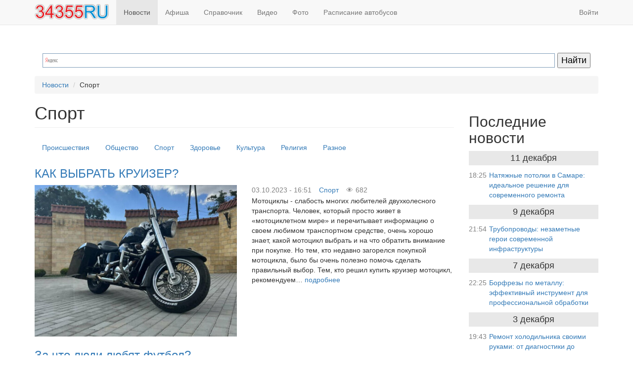

--- FILE ---
content_type: text/html; charset=UTF-8
request_url: https://34355.ru/novosti/sport
body_size: 13806
content:
<!DOCTYPE html>
<html  lang="ru" dir="ltr" prefix="content: http://purl.org/rss/1.0/modules/content/  dc: http://purl.org/dc/terms/  foaf: http://xmlns.com/foaf/0.1/  og: http://ogp.me/ns#  rdfs: http://www.w3.org/2000/01/rdf-schema#  schema: http://schema.org/  sioc: http://rdfs.org/sioc/ns#  sioct: http://rdfs.org/sioc/types#  skos: http://www.w3.org/2004/02/skos/core#  xsd: http://www.w3.org/2001/XMLSchema# ">
  <head>
    <meta name="yandex-tableau-widget" content="logo=https://34355.ru/sites/default/files/34355-logo-tablo.png, color=#ffffff" />
	<meta charset="utf-8" />
<meta name="news_keywords" content="новости, Спорт, ирбит, ирбитский район" />
<link rel="image_src" href="/sites/default/files/34355_logotip.png" />
<meta property="og:site_name" content="34355.RU" />
<meta property="og:title" content="Спорт — Новости Ирбита и Ирбитского района — 34355.RU" />
<meta property="og:image" content="https://34355.ru/sites/default/files/34355_logotip.png" />
<meta name="Generator" content="Drupal 8 (https://www.drupal.org)" />
<meta name="MobileOptimized" content="width" />
<meta name="HandheldFriendly" content="true" />
<meta name="viewport" content="width=device-width, initial-scale=1.0" />
<link rel="shortcut icon" href="/sites/default/files/34355.ico" type="image/vnd.microsoft.icon" />
<link rel="canonical" href="/novosti/sport" />
<link rel="shortlink" href="/taxonomy/term/209" />
<link rel="delete-form" href="/taxonomy/term/209/delete" />
<link rel="edit-form" href="/taxonomy/term/209/edit" />
<link rel="clone-form" href="/entity_clone/taxonomy_term/209" />

    <title>Спорт — Новости Ирбита и Ирбитского района — 34355.RU</title>
    <link rel="stylesheet" media="all" href="/sites/default/files/css/css_sk504cxMV1GAmAYTr2z0SHg6BiGA4Eu68X_G2m2POtc.css" />
<link rel="stylesheet" media="all" href="https://cdn.jsdelivr.net/npm/bootstrap@3.4.1/dist/css/bootstrap.min.css" integrity="sha256-bZLfwXAP04zRMK2BjiO8iu9pf4FbLqX6zitd+tIvLhE=" crossorigin="anonymous" />
<link rel="stylesheet" media="all" href="https://cdn.jsdelivr.net/npm/@unicorn-fail/drupal-bootstrap-styles@0.0.2/dist/3.4.0/8.x-3.x/drupal-bootstrap.min.css" integrity="sha512-tGFFYdzcicBwsd5EPO92iUIytu9UkQR3tLMbORL9sfi/WswiHkA1O3ri9yHW+5dXk18Rd+pluMeDBrPKSwNCvw==" crossorigin="anonymous" />
<link rel="stylesheet" media="all" href="/sites/default/files/css/css_pEc0CDAR099Kw01DT5H06htTUmP46-laRxcmodhCJOU.css" />

    
<!--[if lte IE 8]>
<script src="/sites/default/files/js/js_VtafjXmRvoUgAzqzYTA3Wrjkx9wcWhjP0G4ZnnqRamA.js"></script>
<![endif]-->

	<script data-ad-client="ca-pub-4766766948413850" async src="https://pagead2.googlesyndication.com/pagead/js/adsbygoogle.js"></script>
  </head>
  <body class="path-taxonomy navbar-is-static-top has-glyphicons">
    <a href="#main-content" class="visually-hidden focusable skip-link">
      Перейти к основному содержанию
    </a>
    
      <div class="dialog-off-canvas-main-canvas" data-off-canvas-main-canvas>
              <header class="navbar navbar-default navbar-static-top" id="navbar" role="banner">
              <div class="container">
            <div class="navbar-header">
          <div class="region region-navigation">
          <a class="logo navbar-btn pull-left" href="/" title="Главная" rel="home">
      <img src="/sites/default/files/34355_logotip_32.png" alt="Главная" />
    </a>
      
  </div>

                          <button type="button" class="navbar-toggle" data-toggle="collapse" data-target="#navbar-collapse">
            <span class="sr-only">Toggle navigation</span>
            <span class="icon-bar"></span>
            <span class="icon-bar"></span>
            <span class="icon-bar"></span>
          </button>
              </div>

                    <div id="navbar-collapse" class="navbar-collapse collapse">
            <div class="region region-navigation-collapsible">
    <nav role="navigation" aria-labelledby="block-irbit34355-main-menu-menu" id="block-irbit34355-main-menu">
            <h2 class="sr-only" id="block-irbit34355-main-menu-menu">Основная навигация</h2>

      
      <ul class="menu menu--main nav navbar-nav">
                      <li class="active active-trail first">
                                        <a href="/novosti" class="active-trail" data-drupal-link-system-path="novosti">Новости</a>
              </li>
                      <li>
                                        <a href="/afisha" data-drupal-link-system-path="afisha">Афиша</a>
              </li>
                      <li>
                                        <a href="/spravochnik" data-drupal-link-system-path="spravochnik">Справочник</a>
              </li>
                      <li>
                                        <a href="/video" data-drupal-link-system-path="video">Видео</a>
              </li>
                      <li>
                                        <a href="/foto" data-drupal-link-system-path="foto">Фото</a>
              </li>
                      <li class="last">
                                        <a href="/raspisanie-avtobusov" title="Расписание автобусов Ирбит" data-drupal-link-system-path="node/1910">Расписание автобусов</a>
              </li>
        </ul>
  

  </nav>
<nav role="navigation" aria-labelledby="block-irbit34355-account-menu-menu" id="block-irbit34355-account-menu">
            <h2 class="sr-only" id="block-irbit34355-account-menu-menu">Меню учётной записи пользователя</h2>

      
      <ul class="menu menu--account nav navbar-nav navbar-right">
                      <li class="first last">
                                        <a href="/user/login" data-drupal-link-system-path="user/login">Войти</a>
              </li>
        </ul>
  

  </nav>

  </div>

        </div>
                    </div>
          </header>
  
  <div role="main" class="main-container container js-quickedit-main-content">
    <div class="row">

                              <div class="col-sm-12" role="heading">
              <div class="region region-header">
    <section id="block-irbit34355-reklamarsyaverkh" class="reklama-banner block block-block-content block-block-contentf0f087f6-9005-403a-be60-43d46b936052 clearfix">
  
    

        <div class="layout layout--onecol">
    <div  class="layout__region layout__region--content">
      
            <div class="field field--name-body field--type-text-with-summary field--label-hidden field--item"><!-- Yandex.RTB R-A-115400-1 -->
<div id="yandex_rtb_R-A-115400-1"></div>
<script type="text/javascript">
    (function(w, d, n, s, t) {
        w[n] = w[n] || [];
        w[n].push(function() {
            Ya.Context.AdvManager.render({
                blockId: "R-A-115400-1",
                renderTo: "yandex_rtb_R-A-115400-1",
                async: true
            });
        });
        t = d.getElementsByTagName("script")[0];
        s = d.createElement("script");
        s.type = "text/javascript";
        s.src = "//an.yandex.ru/system/context.js";
        s.async = true;
        t.parentNode.insertBefore(s, t);
    })(this, this.document, "yandexContextAsyncCallbacks");
</script></div>
      
    </div>
  </div>

  </section>

<section id="block-irbit34355-poiskyandeks" class="block block-block-content block-block-content2030dc18-503a-49e0-af20-d6743f689b24 clearfix">
  
    

        <div class="layout layout--onecol">
    <div  class="layout__region layout__region--content">
      
            <div class="field field--name-body field--type-text-with-summary field--label-hidden field--item"><div class="ya-site-form ya-site-form_inited_no" onclick="return {'bg': 'transparent', 'publicname': '\u041f\u043e\u0438\u0441\u043a \u043f\u043e \u0422\u0430\u043c\u0430\u0434\u0435\u0446.\u0440\u0443', 'target': '_self', 'language': 'ru', 'suggest': true, 'tld': 'ru', 'site_suggest': true, 'action': 'https://34355.ru/poisk', 'webopt': false, 'fontsize': 18, 'arrow': false, 'fg': '#000000', 'searchid': '1632093', 'logo': 'rb', 'websearch': false, 'type': 2}"><form action="https://yandex.ru/sitesearch" method="get" target="_self"><input type="hidden" name="searchid" value="1632093" /><input type="hidden" name="l10n" value="ru" /><input type="hidden" name="reqenc" value="utf-8" /><input type="text" name="text" class="form-text" value="" /><input type="submit" class="form-submit" value="Найти" /></form></div><script type="text/javascript">(function(w,d,c){var s=d.createElement('script'),h=d.getElementsByTagName('script')[0],e=d.documentElement;(' '+e.className+' ').indexOf(' ya-page_js_yes ')===-1&&(e.className+=' ya-page_js_yes');s.type='text/javascript';s.async=true;s.charset='utf-8';s.src=(d.location.protocol==='https:'?'https:':'http:')+'//site.yandex.net/v2.0/js/all.js';h.parentNode.insertBefore(s,h);(w[c]||(w[c]=[])).push(function(){Ya.Site.Form.init()})})(window,document,'yandex_site_callbacks');</script></div>
      
    </div>
  </div>

  </section>

    <ol class="breadcrumb">
          <li >
                  <a href="/novosti">Новости</a>
              </li>
          <li >
                  Спорт
              </li>
      </ol>


  </div>

          </div>
              
            
                  <section class="col-sm-9">

                                      <div class="highlighted">  <div class="region region-highlighted">
    <div data-drupal-messages-fallback class="hidden"></div>

  </div>
</div>
                  
                
                          <a id="main-content"></a>
            <div class="region region-content">
        <h1 class="page-header">Спорт</h1>

<section class="views-element-container block block-views block-views-blocknovosti-rubriki-block-1 clearfix" id="block-irbit34355-views-block-novosti-rubriki-block-1">
  
    

      <div class="form-group"><div class="view view-novosti-rubriki view-id-novosti_rubriki view-display-id-block_1 js-view-dom-id-8c85869c206bf516575049db0a7b6fedc7c84f109fbae8b13638853e33c42600">
  
    
      
      <div class="view-content">
      

  <ul class="nav nav-pills">


    <li  class="nav-item first odd">
  
    
  
    
      <a href="/novosti/proishestviya" class="nav-link">Происшествия</a>

  


    </li>
  

    <li  class="nav-item even">
  
    
  
    
      <a href="/novosti/obshestvo" class="nav-link">Общество</a>

  


    </li>
  

    <li  class="nav-item odd">
  
    
  
    
      <a href="/novosti/sport" class="nav-link">Спорт</a>

  


    </li>
  

    <li  class="nav-item even">
  
    
  
    
      <a href="/novosti/zdorove" class="nav-link">Здоровье</a>

  


    </li>
  

    <li  class="nav-item odd">
  
    
  
    
      <a href="/novosti/kultura" class="nav-link">Культура</a>

  


    </li>
  

    <li  class="nav-item even">
  
    
  
    
      <a href="/novosti/religiya" class="nav-link">Религия</a>

  


    </li>
  

    <li  class="nav-item last odd">
  
    
  
    
      <a href="/novosti/raznoe" class="nav-link">Разное</a>

  


    </li>
  

  </ul>

    </div>
  
          </div>
</div>

  </section>

  <div class="view view-novosti view-id-novosti view-display-id-page_1 js-view-dom-id-99d789341c6876c9a0e74163838a8f722a5134d8d252e38c73ef21ffd8223a85">
  
    
          <div class="attachment attachment-before">
      <div class="views-element-container form-group"><div class="view view-novosti view-id-novosti view-display-id-attachment_1 js-view-dom-id-f3d71434352ccfc66d0eabee780cc49bae0f6e7f8f00f71db55cf8c55538933b">
  
    
      
      <div class="view-content">
      



    <div  class="first last odd">
  
    
      <div >
  
    
      <div class="row novost-anons-zagolovok">
<div class="col-xs-12 col-sm-12 col-md-12">
<h3><a href="/novosti/sport/4937" hreflang="ru">КАК ВЫБРАТЬ КРУИЗЕР?</a></h3>
</div>
</div>
<div class="row novost-anons-text">
<div class="col-xs-12 col-sm-12 col-md-6">
<div>
  
    <div class="layout layout--onecol">
    <div class="layout__region layout__region--content">
      
            <div class="field field--name-field-media-image field--type-image field--label-hidden field--item">  <img src="/sites/default/files/styles/800x600/public/2023-10/auto-58071920.jpeg?h=d03bd5df&amp;itok=4WwXNX9Z" width="800" height="600" alt="круизер мотоцикл" typeof="Image" class="img-responsive" />


</div>
      
    </div>
  </div>

</div>

</div>
<div class="col-xs-12 col-sm-12 col-md-6">
<div class="novost-tizer-vremya-rubrika"><span class="novost-tizer-vremya">03.10.2023 - 16:51</span><span class="novost-tizer-rubrika"><a href="/novosti/sport" hreflang="und">Спорт</a></span><span class="novost-tizer-prosmotry">682</span></div>
<p>Мотоциклы - слабость многих любителей двухколесного транспорта. Человек, который просто живет в «мотоциклетном мире» и перечитывает информацию о своем любимом транспортном средстве, очень хорошо знает, какой мотоцикл выбрать и на что обратить внимание при покупке. Но тем, кто недавно загорелся покупкой мотоцикла, было бы очень полезно помочь сделать правильный выбор. Тем, кто решил купить круизер мотоцикл, рекомендуем… <a href="/novosti/sport/4937" class="views-more-link">подробнее</a></p>
</div>
</div>

      </div>
  


    </div>
  


    </div>
  
          </div>
</div>

    </div>
  
      <div class="view-content">
      



    <div  class="first odd">
  
    
      <div >
  
    
      <div class="row novost-anons-zagolovok">
<div class="col-xs-12 col-sm-12 col-md-12">
<h3><a href="/novosti/sport/4854" hreflang="ru">За что люди любят футбол?</a></h3>
</div>
</div>
<div class="row novost-anons-text">
<div class="col-xs-12 col-sm-12 col-md-3">
<a href="/novosti/sport/4854" hreflang="ru"><div>
  
    <div class="layout layout--onecol">
    <div class="layout__region layout__region--content">
      
            <div class="field field--name-field-media-image field--type-image field--label-hidden field--item">  <img src="/sites/default/files/styles/800x600/public/2023-10/images_%281%29.jpg?h=2ffdf93e&amp;itok=gvkIVh-t" width="800" height="600" alt="За что люди любят футбол?" typeof="Image" class="img-responsive" />


</div>
      
    </div>
  </div>

</div>
</a>
</div>
<div class="col-xs-12 col-sm-12 col-md-9">
<div class="novost-tizer-vremya-rubrika"><span class="novost-tizer-vremya">02.10.2023 - 18:32</span><span class="novost-tizer-rubrika"><a href="/novosti/sport" hreflang="und">Спорт</a></span><span class="novost-tizer-prosmotry">8</span></div>
<p>Футбольная лихорадка охватила мир. А предстоящий&nbsp;чемпионат швеции по футболу&nbsp;еще сильнее взбудоражил фанатов.Когда половина людей наблюдала за игрой, затаив дыхание, другая половина не понимала, что особенного в этой простой игре.&nbsp;Вопросов больше, чем ответов, в том числе самых глупых и глупых вопросов, поэтому мы решили поговорить сейчас.

Футбол - интересный вид спорта с множеством техник. Относительно… <a href="/novosti/sport/4854" class="views-more-link">подробнее</a></p>
</div>
</div>

      </div>
  


    </div>
  

    <div  class="even">
  
    
      <div >
  
    
      <div class="row novost-anons-zagolovok">
<div class="col-xs-12 col-sm-12 col-md-12">
<h3><a href="/novosti/sport/4828" hreflang="ru">Почему обувь Adidas так популярна?</a></h3>
</div>
</div>
<div class="row novost-anons-text">
<div class="col-xs-12 col-sm-12 col-md-3">
<a href="/novosti/sport/4828" hreflang="ru"><div>
  
    <div class="layout layout--onecol">
    <div class="layout__region layout__region--content">
      
            <div class="field field--name-field-media-image field--type-image field--label-hidden field--item">  <img src="/sites/default/files/styles/800x600/public/2023-10/2138330836_krossovki-adidas-yeezy.jpg?h=6809d3c6&amp;itok=hTlvnzMH" width="800" height="600" alt="Adidas" typeof="Image" class="img-responsive" />


</div>
      
    </div>
  </div>

</div>
</a>
</div>
<div class="col-xs-12 col-sm-12 col-md-9">
<div class="novost-tizer-vremya-rubrika"><span class="novost-tizer-vremya">02.10.2023 - 15:06</span><span class="novost-tizer-rubrika"><a href="/novosti/sport" hreflang="und">Спорт</a></span><span class="novost-tizer-prosmotry">9</span></div>
<p>Adidas Yeezy Boost 350 - самая востребованная и популярная обувь из серии Adidas. Они бывают разных цветов и размеров, подходящие для всех семей. Дизайн каждого вопроса может быть разным, независимо от того, есть ли кольцо на заднем плане.

В чем секрет такой популярности?

Почему на первый взгляд растут продажи обычной спортивной обуви? В 2015 году в каталоге Adidas появились новинки. Первая пара Yeezy Boost 350… <a href="/novosti/sport/4828" class="views-more-link">подробнее</a></p>
</div>
</div>

      </div>
  


    </div>
  

    <div  class="odd">
  
    
      <div >
  
    
      <div class="row novost-anons-zagolovok">
<div class="col-xs-12 col-sm-12 col-md-12">
<h3><a href="/novosti/sport/4824" hreflang="ru">Кроссовки Jordan Shoes, отмеченные наградами</a></h3>
</div>
</div>
<div class="row novost-anons-text">
<div class="col-xs-12 col-sm-12 col-md-3">
<a href="/novosti/sport/4824" hreflang="ru"><div>
  
    <div class="layout layout--onecol">
    <div class="layout__region layout__region--content">
      
            <div class="field field--name-field-media-image field--type-image field--label-hidden field--item">  <img src="/sites/default/files/styles/800x600/public/2023-10/894fe32127d488b0fe7af91288766bc3c4639f6c.jpg?h=1de5b9b7&amp;itok=cJlqcNVm" width="800" height="600" alt="Кроссовки Jordan Shoes" typeof="Image" class="img-responsive" />


</div>
      
    </div>
  </div>

</div>
</a>
</div>
<div class="col-xs-12 col-sm-12 col-md-9">
<div class="novost-tizer-vremya-rubrika"><span class="novost-tizer-vremya">02.10.2023 - 15:01</span><span class="novost-tizer-rubrika"><a href="/novosti/sport" hreflang="und">Спорт</a></span><span class="novost-tizer-prosmotry">9</span></div>
<p>Первая половина марафона. Новый личный рекорд. Или просто радость от спорта. Каждый раз, надевая кроссовки, вы готовитесь к достижению каких-то новых целей. Что бы это ни было, независимо от того, где вам нужно бежать по дороге или бездорожью - мы подберем для вас подходящую обувь.
Кроссовки Jordan Shoes, отмеченные наградами

Каждая модель Jordan - это больше, чем просто пара обуви. Иметь кроссовки Джордан - значит… <a href="/novosti/sport/4824" class="views-more-link">подробнее</a></p>
</div>
</div>

      </div>
  


    </div>
  

    <div  class="even">
  
    
      <div >
  
    
      <div class="row novost-anons-zagolovok">
<div class="col-xs-12 col-sm-12 col-md-12">
<h3><a href="/novosti/sport/4823" hreflang="ru">Какая обувь наиболее подходящая для повседневного бега</a></h3>
</div>
</div>
<div class="row novost-anons-text">
<div class="col-xs-12 col-sm-12 col-md-3">
<a href="/novosti/sport/4823" hreflang="ru"><div>
  
    <div class="layout layout--onecol">
    <div class="layout__region layout__region--content">
      
            <div class="field field--name-field-media-image field--type-image field--label-hidden field--item">  <img src="/sites/default/files/styles/800x600/public/2023-10/2745139-1.jpg?h=97d19fa8&amp;itok=gTHS5sk9" width="800" height="600" alt="мужские кроссовки Найк Аир Форс" typeof="Image" class="img-responsive" />


</div>
      
    </div>
  </div>

</div>
</a>
</div>
<div class="col-xs-12 col-sm-12 col-md-9">
<div class="novost-tizer-vremya-rubrika"><span class="novost-tizer-vremya">02.10.2023 - 14:58</span><span class="novost-tizer-rubrika"><a href="/novosti/sport" hreflang="und">Спорт</a></span><span class="novost-tizer-prosmotry">5</span></div>
<p>Какая обувь наиболее подходящая для повседневного бега. И речь идет не только о спортивном беге. Спортсмены как правило, имеет в своем арсенале подробный чек-лист по подбору обуви, а вот несведущему новичку трудно выбрать одновременно удобные и правильные кроссовки для бега.
Независимо от цели использования любая беговая обувь имеет следующие характеристики:

Максимальная посадка и фиксация стопы (узкий тип);
	Повышена… <a href="/novosti/sport/4823" class="views-more-link">подробнее</a></p>
</div>
</div>

      </div>
  


    </div>
  

    <div  class="odd">
  
    
      <div >
  
    
      <div class="row novost-anons-zagolovok">
<div class="col-xs-12 col-sm-12 col-md-12">
<h3><a href="/novosti/sport/4793" hreflang="ru">На стадионе «Юность» прошло спортивное мероприятие Всероссийского физкультурно-спортивного комплекса ГТО среди обучающихся V-VI (16-24 лет) ступени</a></h3>
</div>
</div>
<div class="row novost-anons-text">
<div class="col-xs-12 col-sm-12 col-md-3">
<a href="/novosti/sport/4793" hreflang="ru"><div>
  
    <div class="layout layout--onecol">
    <div class="layout__region layout__region--content">
      
            <div class="field field--name-field-media-image field--type-image field--label-hidden field--item">  <img src="/sites/default/files/styles/800x600/public/2020-10/centr_testirovaniya_vfsk_gto_irbit.jpg?h=ea1e23e5&amp;itok=QQxq36Re" width="800" height="600" alt="Центр тестирования ВФСК ГТО Ирбит" typeof="Image" class="img-responsive" />


</div>
      
    </div>
  </div>

</div>
</a>
</div>
<div class="col-xs-12 col-sm-12 col-md-9">
<div class="novost-tizer-vremya-rubrika"><span class="novost-tizer-vremya">31.05.2021 - 11:06</span><span class="novost-tizer-rubrika"><a href="/novosti/sport" hreflang="und">Спорт</a></span><span class="novost-tizer-prosmotry">79</span></div>
<p>19 мая 2021 года на стадионе «Юность» прошло спортивное мероприятие Всероссийского физкультурно-спортивного комплекса «Готов к труду и обороне» (ГТО) среди обучающихся V-VI (16-24 лет) ступени в рамках Спартакиады учебных заведений ГО город Ирбит 2020-2021 учебный год. Соревнования прошли по восьми видам в формате личного-командного первенства. В программу входили испытания: челночный бег, наклон вперед из положения стоя… <a href="/novosti/sport/4793" class="views-more-link">подробнее</a></p>
</div>
</div>

      </div>
  


    </div>
  

    <div  class="even">
  
    
      <div >
  
    
      <div class="row novost-anons-zagolovok">
<div class="col-xs-12 col-sm-12 col-md-12">
<h3><a href="/novosti/sport/4773" hreflang="ru">Дарья Речкалова стала победителем Молодежного первенства Европы по самбо</a></h3>
</div>
</div>
<div class="row novost-anons-text">
<div class="col-xs-12 col-sm-12 col-md-3">
<a href="/novosti/sport/4773" hreflang="ru"><div>
  
    <div class="layout layout--onecol">
    <div class="layout__region layout__region--content">
      
            <div class="field field--name-field-media-image field--type-image field--label-hidden field--item">  <img src="/sites/default/files/styles/800x600/public/2021-05/rechkalova_darya_chempionka_evropy_po_sambo.jpg?h=e5aec6c8&amp;itok=07fGsyMt" width="800" height="600" alt="Дарья Речкалова стала победителем Молодежного первенства Европы по самбо" typeof="Image" class="img-responsive" />


</div>
      
    </div>
  </div>

</div>
</a>
</div>
<div class="col-xs-12 col-sm-12 col-md-9">
<div class="novost-tizer-vremya-rubrika"><span class="novost-tizer-vremya">27.05.2021 - 11:18</span><span class="novost-tizer-rubrika"><a href="/novosti/sport" hreflang="und">Спорт</a></span><span class="novost-tizer-prosmotry">60</span></div>
<p>Вчера, 26 мая 2021 года, зайковчанка Речкалова Дарья стала победителем Молодежного первенства Европы по самбо 2021 в Лимасоле, Кипр. Нашей 17-летней самбистке не было равных в весовой категории 80 кг. В финальной встрече Дарья одержала победу над соперницей из Сербии.</p>
</div>
</div>

      </div>
  


    </div>
  

    <div  class="odd">
  
    
      <div >
  
    
      <div class="row novost-anons-zagolovok">
<div class="col-xs-12 col-sm-12 col-md-12">
<h3><a href="/novosti/sport/4768" hreflang="ru">Начинается прием заявок на участие в Первенстве города Ирбита по волейболу среди смешанных команд</a></h3>
</div>
</div>
<div class="row novost-anons-text">
<div class="col-xs-12 col-sm-12 col-md-3">
<a href="/novosti/sport/4768" hreflang="ru"><div>
  
    <div class="layout layout--onecol">
    <div class="layout__region layout__region--content">
      
            <div class="field field--name-field-media-image field--type-image field--label-hidden field--item">  <img src="/sites/default/files/styles/800x600/public/2021-05/zayavochnaya_kompaniya_voleybol_2021.jpg?h=301f0401&amp;itok=lwr1e7ee" width="800" height="600" alt="Заявочная компания волейбол 2021" typeof="Image" class="img-responsive" />


</div>
      
    </div>
  </div>

</div>
</a>
</div>
<div class="col-xs-12 col-sm-12 col-md-9">
<div class="novost-tizer-vremya-rubrika"><span class="novost-tizer-vremya">26.05.2021 - 21:03</span><span class="novost-tizer-rubrika"><a href="/novosti/sport" hreflang="und">Спорт</a></span><span class="novost-tizer-prosmotry">23</span></div>
<p>Внимание! Начинается прием заявок на участие в Первенстве города Ирбита волейболу среди смешанных команд (в составе команды одновременно на площадке 4 мужчины и 2 женщины).

Заявки принимаются на почту: irbit.2016@mail.ru до 3 июня 2021 года.</p>
</div>
</div>

      </div>
  


    </div>
  

    <div  class="even">
  
    
      <div >
  
    
      <div class="row novost-anons-zagolovok">
<div class="col-xs-12 col-sm-12 col-md-12">
<h3><a href="/novosti/sport/4751" hreflang="ru">Быстрее, выше, сильнее!!!</a></h3>
</div>
</div>
<div class="row novost-anons-text">
<div class="col-xs-12 col-sm-12 col-md-3">
<a href="/novosti/sport/4751" hreflang="ru"><div>
  
    <div class="layout layout--onecol">
    <div class="layout__region layout__region--content">
      
            <div class="field field--name-field-media-image field--type-image field--label-hidden field--item">  <img src="/sites/default/files/styles/800x600/public/2021-05/img-20210521-wa0054.jpg?h=209f3b97&amp;itok=E7tojtFi" width="800" height="600" alt="Соревнования по легкой атлетике среди спортсменов Артемовского пожарно-спасательного гарнизона" typeof="Image" class="img-responsive" />


</div>
      
    </div>
  </div>

</div>
</a>
</div>
<div class="col-xs-12 col-sm-12 col-md-9">
<div class="novost-tizer-vremya-rubrika"><span class="novost-tizer-vremya">21.05.2021 - 22:30</span><span class="novost-tizer-rubrika"><a href="/novosti/sport" hreflang="und">Спорт</a></span><span class="novost-tizer-prosmotry">97</span></div>
<p>Для повышения спортивного мастерства и выявление сильнейших спортсменов Артемовского пожарно-спасательного гарнизона 20 мая 2021 года в городе Ирбит на стадионе «Юность» прошли соревнования по легкой атлетике.

В соревнованиях приняли участие 5 команд: 59 пожарно-спасательная часть г. Артемовский, отдельный пост 59 пожарно-спасательной части п. Буланаш, 60 пожарно-спасательная часть г. Ирбит, 76 пожарно-спасательная… <a href="/novosti/sport/4751" class="views-more-link">подробнее</a></p>
</div>
</div>

      </div>
  


    </div>
  

    <div  class="odd">
  
    
      <div >
  
    
      <div class="row novost-anons-zagolovok">
<div class="col-xs-12 col-sm-12 col-md-12">
<h3><a href="/novosti/sport/4736" hreflang="ru">Ирбитчанин занял 3-е место на Всероссийских соревнованиях по джиу-джитсу</a></h3>
</div>
</div>
<div class="row novost-anons-text">
<div class="col-xs-12 col-sm-12 col-md-3">
<a href="/novosti/sport/4736" hreflang="ru"><div>
  
    <div class="layout layout--onecol">
    <div class="layout__region layout__region--content">
      
            <div class="field field--name-field-media-image field--type-image field--label-hidden field--item">  <img src="/sites/default/files/styles/800x600/public/2021-05/img-20210516-wa0019.jpg?h=6491d532&amp;itok=s_K5ki_Y" width="800" height="600" alt="Ирбитчанин занял 3-е место на Всероссийских соревнованиях по джиу-джитсу" typeof="Image" class="img-responsive" />


</div>
      
    </div>
  </div>

</div>
</a>
</div>
<div class="col-xs-12 col-sm-12 col-md-9">
<div class="novost-tizer-vremya-rubrika"><span class="novost-tizer-vremya">18.05.2021 - 16:56</span><span class="novost-tizer-rubrika"><a href="/novosti/sport" hreflang="und">Спорт</a></span><span class="novost-tizer-prosmotry">35</span></div>
<p>16 мая 2021 года в Екатеринбурге в СК «Родина» прошли Всероссийские соревнования по джиу-джитсу, посвященные Дню Великой Победы. Воспитанник Ирбитской ДЮСШ Иванов Михаил среди юношей до 16 лет в весовой категории 60 кг в разделе не-ваза стал бронзовым призером соревнований.</p>
</div>
</div>

      </div>
  


    </div>
  

    <div  class="last even">
  
    
      <div >
  
    
      <div class="row novost-anons-zagolovok">
<div class="col-xs-12 col-sm-12 col-md-12">
<h3><a href="/novosti/sport/4735" hreflang="ru">Итоги окружного этапа Всероссийских соревнований по футболу «Кожаный мяч – 2021»</a></h3>
</div>
</div>
<div class="row novost-anons-text">
<div class="col-xs-12 col-sm-12 col-md-3">
<a href="/novosti/sport/4735" hreflang="ru"><div>
  
    <div class="layout layout--onecol">
    <div class="layout__region layout__region--content">
      
            <div class="field field--name-field-media-image field--type-image field--label-hidden field--item">  <img src="/sites/default/files/styles/800x600/public/2021-05/img-20210517-wa0001.jpg?h=29234840&amp;itok=SLUZdxu_" width="800" height="600" alt="Итоги окружного этапа Всероссийских соревнований по футболу «Кожаный мяч – 2021»" typeof="Image" class="img-responsive" />


</div>
      
    </div>
  </div>

</div>
</a>
</div>
<div class="col-xs-12 col-sm-12 col-md-9">
<div class="novost-tizer-vremya-rubrika"><span class="novost-tizer-vremya">18.05.2021 - 16:52</span><span class="novost-tizer-rubrika"><a href="/novosti/sport" hreflang="und">Спорт</a></span><span class="novost-tizer-prosmotry">135</span></div>
<p>15 мая 2021 года в двух городах проходил окружной этап Всероссийских соревнований по футболу «Кожаный мяч – 2021». В Реже боролись за путёвку в областной этап 10 команд средней возрастной группы (2008-2009г.р.). Команда «Урал» г. Ирбит в группе выиграли Алапаевск 4-0, Тавду 7-0, Байкалово 12-0 и сыгравший 1-1 с Артемовским вышли в финал соревнований, где уступили хозяевам 0-1, но выполнили цель завоевать путёвку на… <a href="/novosti/sport/4735" class="views-more-link">подробнее</a></p>
</div>
</div>

      </div>
  


    </div>
  


    </div>
  
        <nav class="pager-nav text-center" role="navigation" aria-labelledby="pagination-heading">
    <h4 id="pagination-heading" class="visually-hidden">Нумерация страниц</h4>
    <ul class="pagination js-pager__items">

            
            
                    <li class="pager__item is-active active">
                                          <a href="?page=0" title="Текущая страница">
            <span class="visually-hidden">
              Текущая страница
            </span>1</a>
        </li>
              <li class="pager__item">
                                          <a href="?page=1" title="Go to page 2">
            <span class="visually-hidden">
              Page
            </span>2</a>
        </li>
              <li class="pager__item">
                                          <a href="?page=2" title="Go to page 3">
            <span class="visually-hidden">
              Page
            </span>3</a>
        </li>
              <li class="pager__item">
                                          <a href="?page=3" title="Go to page 4">
            <span class="visually-hidden">
              Page
            </span>4</a>
        </li>
              <li class="pager__item">
                                          <a href="?page=4" title="Go to page 5">
            <span class="visually-hidden">
              Page
            </span>5</a>
        </li>
      
                    <li class="pager__item pager__item--next">
          <a href="?page=1" title="На следующую страницу" rel="next">
            <span class="visually-hidden">Следующая страница</span>
            <span aria-hidden="true">›</span>
          </a>
        </li>
      
                  <li class="pager__item pager__item--last">
        <a href="?page=57" title="На последнюю страницу" rel="last">
          <span class="visually-hidden">Последняя страница</span>
          <span aria-hidden="true">››</span>
        </a>
      </li>
      
    </ul>
  </nav>

          </div>

<section id="block-irbit34355-podelitsa" class="block block-block-content block-block-content7316e4fe-a06d-45a4-af6c-a0750c4dd2a2 clearfix">
  
    

        <div class="layout layout--onecol">
    <div  class="layout__region layout__region--content">
      
            <div class="field field--name-body field--type-text-with-summary field--label-hidden field--item"><script src="//yastatic.net/es5-shims/0.0.2/es5-shims.min.js"></script><script src="//yastatic.net/share2/share.js"></script>
<div class="ya-share2" data-services="vkontakte,odnoklassniki,facebook,twitter,telegram,whatsapp,viber" data-counter="">&nbsp;</div></div>
      
    </div>
  </div>

  </section>

<section id="block-irbit34355-reklamarsyakontent" class="block block-block-content block-block-content1bff585e-3dc2-44a3-a6e3-38290f59356f clearfix">
  
    

        <div class="layout layout--onecol">
    <div  class="layout__region layout__region--content">
      
            <div class="field field--name-body field--type-text-with-summary field--label-hidden field--item"><!-- Yandex.RTB R-A-115400-10 -->
<div id="yandex_rtb_R-A-115400-10"></div>
<script type="text/javascript">
    (function(w, d, n, s, t) {
        w[n] = w[n] || [];
        w[n].push(function() {
            Ya.Context.AdvManager.render({
                blockId: "R-A-115400-10",
                renderTo: "yandex_rtb_R-A-115400-10",
                async: true
            });
        });
        t = d.getElementsByTagName("script")[0];
        s = d.createElement("script");
        s.type = "text/javascript";
        s.src = "//an.yandex.ru/system/context.js";
        s.async = true;
        t.parentNode.insertBefore(s, t);
    })(this, this.document, "yandexContextAsyncCallbacks");
</script></div>
      
    </div>
  </div>

  </section>


  </div>

              </section>

                              <aside class="col-sm-3" role="complementary">
              <div class="region region-sidebar-second">
    <section class="views-element-container block block-views block-views-blockposlednie-novosti-block-1 clearfix" id="block-irbit34355-views-block-poslednie-novosti-block-1">
  
      <h2 class="block-title">Последние новости</h2>
    

      <div class="form-group"><div class="view view-poslednie-novosti view-id-poslednie_novosti view-display-id-block_1 js-view-dom-id-cfa2c65d14d183b399506197601293939fbbec231a61c122799a18f8837cf8d6">
  
    
      
      <div class="view-content">
      
  <h4 class="novosti-lenta-title">
    11 декабря
  </h4>



    <div  class="novosti-lenta-vremya-zagolovok first last odd">
  
    
      <div >
  
    
      <div class="novosti-lenta-vremya">18:25</div><div class="novosti-lenta-zagolovok"><a href="/novosti/raznoe/natyazhnye-potolki-v-samare-s-ustanovkoj" hreflang="ru">Натяжные потолки в Самаре: идеальное решение для современного ремонта</a></div>

      </div>
  


    </div>
  


  <h4 class="novosti-lenta-title">
    9 декабря
  </h4>



    <div  class="novosti-lenta-vremya-zagolovok first last even">
  
    
      <div >
  
    
      <div class="novosti-lenta-vremya">21:54</div><div class="novosti-lenta-zagolovok"><a href="/novosti/raznoe/5442-0" hreflang="ru">Трубопроводы: незаметные герои современной инфраструктуры</a></div>

      </div>
  


    </div>
  


  <h4 class="novosti-lenta-title">
    7 декабря
  </h4>



    <div  class="novosti-lenta-vremya-zagolovok first last odd">
  
    
      <div >
  
    
      <div class="novosti-lenta-vremya">22:25</div><div class="novosti-lenta-zagolovok"><a href="/novosti/raznoe/5441-0" hreflang="ru">Борфрезы по металлу: эффективный инструмент для профессиональной обработки</a></div>

      </div>
  


    </div>
  


  <h4 class="novosti-lenta-title">
    3 декабря
  </h4>



    <div  class="novosti-lenta-vremya-zagolovok first last even">
  
    
      <div >
  
    
      <div class="novosti-lenta-vremya">19:43</div><div class="novosti-lenta-zagolovok"><a href="/novosti/raznoe/5440-0" hreflang="ru">Ремонт холодильника своими руками: от диагностики до устранения простых поломок</a></div>

      </div>
  


    </div>
  


  <h4 class="novosti-lenta-title">
    2 декабря
  </h4>



    <div  class="novosti-lenta-vremya-zagolovok first last odd">
  
    
      <div >
  
    
      <div class="novosti-lenta-vremya">21:03</div><div class="novosti-lenta-zagolovok"><a href="/novosti/raznoe/5439-0" hreflang="ru">Система управления персоналом: комплексное решение для бизнеса</a></div>

      </div>
  


    </div>
  


  <h4 class="novosti-lenta-title">
    29 ноября
  </h4>



    <div  class="novosti-lenta-vremya-zagolovok first last even">
  
    
      <div >
  
    
      <div class="novosti-lenta-vremya">14:38</div><div class="novosti-lenta-zagolovok"><a href="/novosti/raznoe/5438-0" hreflang="ru">Курсы по таможенному делу: профессиональное образование для современных специалистов</a></div>

      </div>
  


    </div>
  


  <h4 class="novosti-lenta-title">
    25 ноября
  </h4>



    <div  class="novosti-lenta-vremya-zagolovok first odd">
  
    
      <div >
  
    
      <div class="novosti-lenta-vremya">17:59</div><div class="novosti-lenta-zagolovok"><a href="/novosti/raznoe/5437-0" hreflang="ru">Искусство и наука создания современных веб-сайтов</a></div>

      </div>
  


    </div>
  

    <div  class="novosti-lenta-vremya-zagolovok last even">
  
    
      <div >
  
    
      <div class="novosti-lenta-vremya">17:24</div><div class="novosti-lenta-zagolovok"><a href="/novosti/raznoe/5436-0" hreflang="ru">Адгезивные системы в современной стоматологии: надежная основа качественных реставраций</a></div>

      </div>
  


    </div>
  


  <h4 class="novosti-lenta-title">
    21 ноября
  </h4>



    <div  class="novosti-lenta-vremya-zagolovok first last odd">
  
    
      <div >
  
    
      <div class="novosti-lenta-vremya">19:47</div><div class="novosti-lenta-zagolovok"><a href="/novosti/raznoe/5435-0" hreflang="ru">Кабель ВБШвнг: Надёжный помощник современной энергетики</a></div>

      </div>
  


    </div>
  


  <h4 class="novosti-lenta-title">
    19 ноября
  </h4>



    <div  class="novosti-lenta-vremya-zagolovok first even">
  
    
      <div >
  
    
      <div class="novosti-lenta-vremya">21:27</div><div class="novosti-lenta-zagolovok"><a href="/novosti/raznoe/5434-0" hreflang="ru">Салон красоты: полный гид по услугам и процедурам</a></div>

      </div>
  


    </div>
  

    <div  class="novosti-lenta-vremya-zagolovok last odd">
  
    
      <div >
  
    
      <div class="novosti-lenta-vremya">20:13</div><div class="novosti-lenta-zagolovok"><a href="/novosti/raznoe/5433-0" hreflang="ru">Фотозона на мероприятие: создайте незабываемые воспоминания вместе с компанией &quot;Товарищ Полковник&quot;</a></div>

      </div>
  


    </div>
  


  <h4 class="novosti-lenta-title">
    15 ноября
  </h4>



    <div  class="novosti-lenta-vremya-zagolovok first even">
  
    
      <div >
  
    
      <div class="novosti-lenta-vremya">21:15</div><div class="novosti-lenta-zagolovok"><a href="/novosti/raznoe/5432-0" hreflang="ru">Онлайн семейное обучение: новая реальность современного образования</a></div>

      </div>
  


    </div>
  

    <div  class="novosti-lenta-vremya-zagolovok last odd">
  
    
      <div >
  
    
      <div class="novosti-lenta-vremya">21:05</div><div class="novosti-lenta-zagolovok"><a href="/novosti/raznoe/5431-0" hreflang="ru">Микрокредиты в Казахстане: путь к финансовой независимости</a></div>

      </div>
  


    </div>
  


  <h4 class="novosti-lenta-title">
    11 ноября
  </h4>



    <div  class="novosti-lenta-vremya-zagolovok first even">
  
    
      <div >
  
    
      <div class="novosti-lenta-vremya">20:49</div><div class="novosti-lenta-zagolovok"><a href="/novosti/raznoe/5430-0" hreflang="ru">Колёса для тележек - выбор непростой</a></div>

      </div>
  


    </div>
  

    <div  class="novosti-lenta-vremya-zagolovok last odd">
  
    
      <div >
  
    
      <div class="novosti-lenta-vremya">20:24</div><div class="novosti-lenta-zagolovok"><a href="/novosti/raznoe/5429-0" hreflang="ru">Лендинг под ключ: Создание продающей страницы для эффективного бизнеса</a></div>

      </div>
  


    </div>
  


    </div>
  
          </div>
</div>

  </section>

<section id="block-irbit34355-rsyartbmotion" class="block block-block-content block-block-content2a35e40f-5f1b-4c92-846d-678ad648f5bd clearfix">
  
    

        <div class="layout layout--onecol">
    <div  class="layout__region layout__region--content">
      
            <div class="field field--name-body field--type-text-with-summary field--label-hidden field--item"><!-- Yandex.RTB R-A-115400-9 -->
<div id="yandex_rtb_R-A-115400-9"></div>
<script type="text/javascript">
    (function(w, d, n, s, t) {
        w[n] = w[n] || [];
        w[n].push(function() {
            Ya.Context.AdvManager.render({
                blockId: "R-A-115400-9",
                renderTo: "yandex_rtb_R-A-115400-9",
                async: true
            });
        });
        t = d.getElementsByTagName("script")[0];
        s = d.createElement("script");
        s.type = "text/javascript";
        s.src = "//an.yandex.ru/system/context.js";
        s.async = true;
        t.parentNode.insertBefore(s, t);
    })(this, this.document, "yandexContextAsyncCallbacks");
</script></div>
      
    </div>
  </div>

  </section>


  </div>

          </aside>
                  </div>
  </div>

      <footer class="footer container" role="contentinfo">
        <div class="region region-footer">
    <section id="block-irbit34355-reklamarsyaniz" class="reklama-banner block block-block-content block-block-contentcc2aa0b9-70c8-4fbd-8e44-db6ea9e31f8e clearfix">
  
    

        <div class="layout layout--onecol">
    <div  class="layout__region layout__region--content">
      
            <div class="field field--name-body field--type-text-with-summary field--label-hidden field--item"><!-- Yandex.RTB R-A-115400-8 -->
<div id="yandex_rtb_R-A-115400-8"></div>
<script type="text/javascript">
    (function(w, d, n, s, t) {
        w[n] = w[n] || [];
        w[n].push(function() {
            Ya.Context.AdvManager.render({
                blockId: "R-A-115400-8",
                renderTo: "yandex_rtb_R-A-115400-8",
                async: true
            });
        });
        t = d.getElementsByTagName("script")[0];
        s = d.createElement("script");
        s.type = "text/javascript";
        s.src = "//an.yandex.ru/system/context.js";
        s.async = true;
        t.parentNode.insertBefore(s, t);
    })(this, this.document, "yandexContextAsyncCallbacks");
</script></div>
      
    </div>
  </div>

  </section>

<section id="block-irbit34355-podval" class="block block-block-content block-block-content28779b48-5c82-4684-91e8-8c1534b4124c clearfix">
  
    

        <div class="layout layout--onecol">
    <div  class="layout__region layout__region--content">
      
            <div class="field field--name-body field--type-text-with-summary field--label-hidden field--item"><div class="footer-counter"><!--LiveInternet counter--><script type="text/javascript"><!--
document.write("<a href='https://www.liveinternet.ru/click' "+
"target=_blank ref=nofollow><img src='//counter.yadro.ru/hit?t18.5;r"+
escape(document.referrer)+((typeof(screen)=="undefined")?"":
";s"+screen.width+"*"+screen.height+"*"+(screen.colorDepth?
screen.colorDepth:screen.pixelDepth))+";u"+escape(document.URL)+
";"+Math.random()+
"' alt='' title='LiveInternet: показано число просмотров за 24"+
" часа, посетителей за 24 часа и за сегодня' "+
"border='0' width='88' height='31'><\/a>")
//--></script><!--/LiveInternet--><!-- Yandex.Metrika informer --><a href="https://metrika.yandex.ru/stat/?id=10337881&amp;from=informer" rel="nofollow" target="_blank"><img alt="Яндекс.Метрика" onclick="try{Ya.Metrika.informer({i:this,id:10337881,type:0,lang:'ru'});return false}catch(e){}" src="//bs.yandex.ru/informer/10337881/3_0_FFFFFFFF_EFEFEFFF_0_pageviews" style="width:88px; height:31px; border:0;" title="Яндекс.Метрика: данные за сегодня (просмотры, визиты и уникальные посетители)" /></a> <!-- /Yandex.Metrika informer --> <!-- Yandex.Metrika counter -->
<div style="display:none;"><script type="text/javascript">
(function(w, c) {
    (w[c] = w[c] || []).push(function() {
        try {
            w.yaCounter10337881 = new Ya.Metrika({id:10337881, enableAll: true});
        }
        catch(e) { }
    });
})(window, "yandex_metrika_callbacks");
</script></div>
<script src="//mc.yandex.ru/metrika/watch.js" type="text/javascript" defer="defer"></script> <noscript><div><img src="//mc.yandex.ru/watch/10337881" style="position:absolute; left:-9999px;" alt="" /></div></noscript> <!-- /Yandex.Metrika counter --> <!-- Rating Mail.ru logo -->
<a href="https://top.mail.ru/jump?from=2111304">
<img src="https://top-fwz1.mail.ru/counter?id=2111304;t=602;l=1" style="border:0;" height="40" width="88" alt="Top.Mail.Ru" /></a>
<!-- //Rating Mail.ru logo --> <!-- begin of Top100 code --> <script id="top100Counter" type="text/javascript" src="https://counter.rambler.ru/top100.jcn?2488544"></script> <noscript>
<a href="https://top100.rambler.ru/navi/2488544/" ref="nofollow">
<img src="https://counter.rambler.ru/top100.cnt?2488544" alt="Rambler's Top100" border="0" />
</a>
</noscript> <!-- end of Top100 code --></div>
<!-- Rating Mail.ru counter -->
<script type="text/javascript">
var _tmr = window._tmr || (window._tmr = []);
_tmr.push({id: "2111304", type: "pageView", start: (new Date()).getTime()});
(function (d, w, id) {
  if (d.getElementById(id)) return;
  var ts = d.createElement("script"); ts.type = "text/javascript"; ts.async = true; ts.id = id;
  ts.src = "https://top-fwz1.mail.ru/js/code.js";
  var f = function () {var s = d.getElementsByTagName("script")[0]; s.parentNode.insertBefore(ts, s);};
  if (w.opera == "[object Opera]") { d.addEventListener("DOMContentLoaded", f, false); } else { f(); }
})(document, window, "topmailru-code");
</script><noscript><div>
<img src="https://top-fwz1.mail.ru/counter?id=2111304;js=na" style="border:0;position:absolute;left:-9999px;" alt="Top.Mail.Ru" />
</div></noscript>
<!-- //Rating Mail.ru counter -->

<div class="footer-text">При копировании информации активная ссылка на сайт обязательна<br />
Все права на символику, логотипы и торговые марки принадлежат их владельцам<br />
Мнение администрации сайта может не совпадать с мнением авторов опубликованных материалов<br />
Новости и статьи для публикации присылайте сюда - news@34355.ru<br />
2011-2021 | 34355.RU - неофициальный <a href="/">сайт города Ирбита и Ирбитского района</a> | <a href="/contact">Контакты</a></div>
</div>
      
    </div>
  </div>

  </section>


  </div>

    </footer>
  
  </div>

    
    <script type="application/json" data-drupal-selector="drupal-settings-json">{"path":{"baseUrl":"\/","scriptPath":null,"pathPrefix":"","currentPath":"taxonomy\/term\/209","currentPathIsAdmin":false,"isFront":false,"currentLanguage":"ru"},"pluralDelimiter":"\u0003","suppressDeprecationErrors":true,"photoswipe":{"options":{"showAnimationDuration":333,"hideAnimationDuration":333,"showHideOpacity":false,"bgOpacity":1,"spacing":0.12,"allowPanToNext":true,"maxSpreadZoom":2,"loop":true,"pinchToClose":true,"closeOnScroll":true,"closeOnVerticalDrag":true,"mouseUsed":false,"escKey":true,"arrowKeys":true,"history":true,"errorMsg":"\u003Cdiv class=\u0022pswp__error-msg\u0022\u003E\u003Ca href=\u0022%url%\u0022 target=\u0022_blank\u0022\u003EThe image\u003C\/a\u003E could not be loaded.\u003C\/div\u003E","preload":[1,1],"mainClass":null,"focus":true,"modal":true},"container":"\u003Cdiv class=\u0022pswp\u0022 tabindex=\u0022-1\u0022 role=\u0022dialog\u0022 aria-hidden=\u0022true\u0022\u003E\n\n    \u003Cdiv class=\u0022pswp__bg\u0022\u003E\u003C\/div\u003E\n\n    \u003Cdiv class=\u0022pswp__scroll-wrap\u0022\u003E\n\n    \n    \u003Cdiv class=\u0022pswp__container\u0022\u003E\n      \u003Cdiv class=\u0022pswp__item\u0022\u003E\u003C\/div\u003E\n      \u003Cdiv class=\u0022pswp__item\u0022\u003E\u003C\/div\u003E\n      \u003Cdiv class=\u0022pswp__item\u0022\u003E\u003C\/div\u003E\n    \u003C\/div\u003E\n\n        \u003Cdiv class=\u0022pswp__ui pswp__ui--hidden\u0022\u003E\n\n      \u003Cdiv class=\u0022pswp__top-bar\u0022\u003E\n\n        \n        \u003Cdiv class=\u0022pswp__counter\u0022\u003E\u003C\/div\u003E\n\n        \u003Cbutton class=\u0022pswp__button pswp__button--close\u0022 title=\u0022Close (Esc)\u0022\u003E\u003C\/button\u003E\n\n        \u003Cbutton class=\u0022pswp__button pswp__button--share\u0022 title=\u0022\u041f\u043e\u0434\u0435\u043b\u0438\u0442\u044c\u0441\u044f\u0022\u003E\u003C\/button\u003E\n\n        \u003Cbutton class=\u0022pswp__button pswp__button--fs\u0022 title=\u0022Toggle fullscreen\u0022\u003E\u003C\/button\u003E\n\n        \u003Cbutton class=\u0022pswp__button pswp__button--zoom\u0022 title=\u0022Zoom in\/out\u0022\u003E\u003C\/button\u003E\n\n        \n        \u003Cdiv class=\u0022pswp__preloader\u0022\u003E\n          \u003Cdiv class=\u0022pswp__preloader__icn\u0022\u003E\n            \u003Cdiv class=\u0022pswp__preloader__cut\u0022\u003E\n              \u003Cdiv class=\u0022pswp__preloader__donut\u0022\u003E\u003C\/div\u003E\n            \u003C\/div\u003E\n          \u003C\/div\u003E\n        \u003C\/div\u003E\n      \u003C\/div\u003E\n\n      \u003Cdiv class=\u0022pswp__share-modal pswp__share-modal--hidden pswp__single-tap\u0022\u003E\n        \u003Cdiv class=\u0022pswp__share-tooltip\u0022\u003E\u003C\/div\u003E\n      \u003C\/div\u003E\n\n      \u003Cbutton class=\u0022pswp__button pswp__button--arrow--left\u0022 title=\u0022Previous (arrow left)\u0022\u003E\n      \u003C\/button\u003E\n\n      \u003Cbutton class=\u0022pswp__button pswp__button--arrow--right\u0022 title=\u0022Next (arrow right)\u0022\u003E\n      \u003C\/button\u003E\n\n      \u003Cdiv class=\u0022pswp__caption\u0022\u003E\n        \u003Cdiv class=\u0022pswp__caption__center\u0022\u003E\u003C\/div\u003E\n      \u003C\/div\u003E\n\n    \u003C\/div\u003E\n\n  \u003C\/div\u003E\n\n\u003C\/div\u003E\n"},"bootstrap":{"forms_has_error_value_toggle":1,"modal_animation":1,"modal_backdrop":"true","modal_focus_input":1,"modal_keyboard":1,"modal_select_text":1,"modal_show":1,"modal_size":"","popover_enabled":1,"popover_animation":1,"popover_auto_close":1,"popover_container":"body","popover_content":"","popover_delay":"0","popover_html":0,"popover_placement":"right","popover_selector":"","popover_title":"","popover_trigger":"click","tooltip_enabled":1,"tooltip_animation":1,"tooltip_container":"body","tooltip_delay":"0","tooltip_html":0,"tooltip_placement":"auto left","tooltip_selector":"","tooltip_trigger":"hover"},"user":{"uid":0,"permissionsHash":"3a3fabde303838e50bc3adff3ab06660264c5c9343840e890264a47ced5bea77"}}</script>
<script src="/sites/default/files/js/js_oG5hSCPqvNQQN80uXUgBQ1dzr24dS8S85QJmq8eucNE.js"></script>
<script src="https://cdn.jsdelivr.net/npm/bootstrap@3.4.1/dist/js/bootstrap.min.js" integrity="sha256-nuL8/2cJ5NDSSwnKD8VqreErSWHtnEP9E7AySL+1ev4=" crossorigin="anonymous"></script>
<script src="/sites/default/files/js/js_9lvvZIuvtxILZVBt3Yea4TNy7xnfkwp9OY8BT4GD7BY.js"></script>

  </body>
</html>


--- FILE ---
content_type: text/html; charset=utf-8
request_url: https://www.google.com/recaptcha/api2/aframe
body_size: 269
content:
<!DOCTYPE HTML><html><head><meta http-equiv="content-type" content="text/html; charset=UTF-8"></head><body><script nonce="ChEFlZwHZnTtDzPCdK_GHA">/** Anti-fraud and anti-abuse applications only. See google.com/recaptcha */ try{var clients={'sodar':'https://pagead2.googlesyndication.com/pagead/sodar?'};window.addEventListener("message",function(a){try{if(a.source===window.parent){var b=JSON.parse(a.data);var c=clients[b['id']];if(c){var d=document.createElement('img');d.src=c+b['params']+'&rc='+(localStorage.getItem("rc::a")?sessionStorage.getItem("rc::b"):"");window.document.body.appendChild(d);sessionStorage.setItem("rc::e",parseInt(sessionStorage.getItem("rc::e")||0)+1);localStorage.setItem("rc::h",'1765874348405');}}}catch(b){}});window.parent.postMessage("_grecaptcha_ready", "*");}catch(b){}</script></body></html>

--- FILE ---
content_type: text/css
request_url: https://34355.ru/sites/default/files/css/css_pEc0CDAR099Kw01DT5H06htTUmP46-laRxcmodhCJOU.css
body_size: 1556
content:
th{text-align:center;}td,th{padding:10px;vertical-align:middle !important;}dl{margin:0;}dl dt{float:left;margin-right:.5em;}.breadcrumb > li + li::before{content:"/";}.breadcrumb > li{display:inline;}.top-row{margin-top:10px;margin-bottom:10px;}.footer-text{float:left;font-size:70%;color:#808080;}.footer-counter{float:right;}.socseti-gruppy-vk,.socseti-gruppy-ok{margin-top:10px;margin-bottom:10px;}.socseti-gruppy-vk div{margin-left:auto;margin-right:auto;}div#ok_group_widget{display:block;width:250px;}.socseti-gruppy-ok div#ok_group_widget{margin-left:auto;margin-right:auto;}.block-views-blocknovosti-rubriki-block-2{margin-bottom:20px;}div.author{font-size:90%;}.glavnaya-zagolovok-gruppy h2{text-align:center;background-color:#e8e8e8;margin-bottom:20px;padding:10px 5px;}.view-glavnaya-afisha div.slide__caption{text-align:center;font-weight:bold;font-size:130%;padding:10px 5px;}.novosti-populyar-vremya-zagolovok{margin-bottom:10px;}.novosti-populyar-vremya{color:#808080;margin-right:5px;}.view-spravochnik .form-inline div{vertical-align:top;}.view-spravochnik .view-filters{margin-top:15px;}.field--name-field-organizaciya-telefon,.field--name-field-organizaciya-nazvanie,.field--name-field-organizaciya-karta,.field--name-field-organizaciya-mesto,.field--name-field-organizaciya-opisanie,.field--name-field-organizaciya-nahoditsya,.field--name-field-organizaciya-kategoriya,.field--name-field-organizaciya-foto-media,.field--name-field-organizaciya-address,.field--name-field-organizaciya-sait,.field--name-field-organizaciya-email,.field--name-field-organizaciya-rubriki,.field--name-field-organizaciya-chasy-raboty,.field--name-field-organizaciya-socseti{margin-bottom:10px;}.block-views-blockspravochnik-rubriki-block-1,.block-views-blockspravochnik-rubriki-block-2{margin-bottom:15px;}.field--name-field-organizaciya-telefon > div.field--item{padding:10px;}.field--name-field-organizaciya-telefon > div.field--item:nth-of-type(2n){background-color:#f9f9f9;}.field--name-field-organizaciya-rubriki div.field--item{display:inline;padding-right:10px;}.paragraph--type--telefon div.field{display:inline;}.field--name-field-telefon-nomer{margin-right:10px;}.office-hours-status--closed{color:red;}.office-hours-status--open{color:green;}.view-spravochnik-rubriki .row .rubrika{margin-bottom:10px;}article.novost.full footer{margin-bottom:5px;}article.novost.full .field--name-body,article.novost.full .field--name-field-novost-rubrika,article.novost.full .field--name-field-tegi,article.novost.full .field--name-field-novost-organizaciya,article.novost.full .field--name-field-novost-video,article.novost.full .field--name-field-novost-meropriyatie,article.novost.full .field--name-field-novost-persony{margin-top:5px;margin-bottom:5px;}.oblozhka-vnutri{padding-top:10px;padding-bottom:10px;}.field--name-field-tegi div.field--item,.field--name-field-novost-persony div.field--item{display:inline;padding-right:10px;}.novosti-organizacii h2,.novosti-pohozhie h2{text-align:center;background-color:#e8e8e8;padding:10px 5px;}.novosti-lenta-title{text-align:center;background-color:#e8e8e8;padding-top:5px;padding-bottom:5px;}.novosti-lenta-vremya-zagolovok{margin-bottom:10px;}.novosti-lenta-vremya-zagolovok div{display:inline-flex;}.novosti-lenta-vremya{color:#808080;margin-right:5px;}.novosti-lenta-zagolovok{}.novost-anons-zagolovok img,.novost-anons-text img{margin-bottom:5px;}.novost-tizer-vremya-rubrika{margin-bottom:2px;}.novost-tizer-vremya{color:#808080;margin-right:15px;}.novost-tizer-avtor{color:#808080;}.novost-tizer-rubrika{margin-right:15px;}.novost-tizer-prosmotry::before{color:#808080;content:"\1F441";margin-right:5px;}.novost-tizer-prosmotry{color:#808080;}.photoswipe-gallery{margin-top:10px;text-align:center;}.photoswipe-gallery div.field--item{display:inline-block;margin-right:10px;margin-bottom:10px;}article.novost div.field--name-body img{padding-top:10px;padding-bottom:10px;}.video-zagolovok-gruppy{text-align:center;background-color:#e8e8e8;margin-bottom:20px;padding:10px 5px;}.video-tizer-block{padding-bottom:15px;margin-bottom:15px;}.video-tizer-rubrika-efir{font-weight:bold;font-size:130%;background-color:#e8e8e8;padding:10px;}.video-tizer-rubrika{padding-right:10px;}.video-tizer-efir{width:100%;text-align:right;padding-left:10px;}.video-tizer-zagolovok{text-align:center;margin-top:0;padding:10px 5px;border-bottom:1px solid #e8e8e8;border-left:1px solid #e8e8e8;border-right:1px solid #e8e8e8;}.video-rubriki-menu img{display:inline;}article.video.full .field--name-field-video-data-efira,article.video.full .field--name-field-video-rubrika,article.video.full .field--name-field-tegi,article.video.full .field--name-field-video-meropriyatie,article.video.full .field--name-field-video-persony,article.video.full .field--name-body,article.video.full .field--name-field-video{margin-top:10px;margin-bottom:10px;}.afisha-zagolovok-gruppy{text-align:center;background-color:#e8e8e8;margin-bottom:20px;padding:10px 5px;}.afisha-tizer-block{padding-bottom:15px;margin-bottom:15px;}.afisha-tizer-data-vremya{text-align:center;font-weight:bold;font-size:130%;background-color:#e8e8e8;padding:10px 5px;}.afisha-tizer-zagolovok{text-align:center;margin-top:0;padding:10px 5px;border-bottom:1px solid #e8e8e8;border-left:1px solid #e8e8e8;border-right:1px solid #e8e8e8;}.paragraph--type--vremya div.field{display:inline-block;}.afisha-tizer-vremya div{display:inline;}.field--name-field-vremya-nachala div.field__items div.field--item{display:inline-block;}.field--name-field-vremya-nachala .paragraph--type--vremya{padding-right:10px;}article.afisha div.field--name-field-afisha-foto img{margin-left:auto;margin-right:auto;}.view-afisha-data div.afisha-vnutri-data-vremya{display:inline;}.afisha-vnutri-data-vremya{margin-right:5px;}article.afisha.full .field--name-field-afisha-foto,article.afisha.full .field--name-field-afisha-data-vnutri,article.afisha.full .field--name-field-afisha-telefon,article.afisha.full .field--name-field-afisha-rubrika{margin-top:10px;margin-bottom:10px;}.rubriki-inline > div.attachment-before,.rubriki-inline > div.view-content{display:inline;float:left;}.ya-share2{text-align:center;margin-top:5px;margin-bottom:5px;background-color:#e8e8e8;padding-top:5px;padding-bottom:5px;}.reklama-banner{margin-bottom:20px;}.vremya-seansa-cena td:first-child,.kino-page td:first-child{width:5em;text-align:center;}.kino-page caption{text-align:center;}.block-views-blockkino-block-1 h2,.block-views-blockkino-block-2 h2{text-align:center;background-color:#e8e8e8;padding:10px 5px;}.vremya-seansa-cena .double-field-first{float:left;width:5em;text-align:center;}.vremya-seansa-cena dl{padding:8px;line-height:1.42857143;vertical-align:top;border-top:1px solid #ddd;}.vremya-seansa-cena dl dt{width:5em;text-align:center;}.vremya-seansa-cena dl:hover{background-color:#f9f9f9;}.sokr{font-weight:bold;color:red;}.nesokr{font-weight:bold;}.vpark{border-bottom:2px dotted;}
